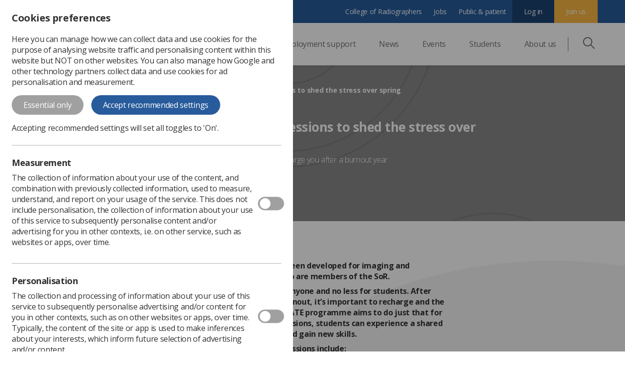

--- FILE ---
content_type: text/html; charset=utf-8
request_url: https://www.sor.org/news/sor/student-specific-wellbeing-sessions-to-shed-the-st
body_size: 13410
content:
<!DOCTYPE html><html lang=en><head><title>Student-specific wellbeing sessions to shed the stress over spring | SoR</title><meta name=description content="RADIATE: Wellbeing for Radiographers aims to recharge you after a burnout year"><meta charset=utf-8><meta name=viewport content="width=device-width, initial-scale=1.0, maximum-scale=1.0, user-scalable=0"><meta name=language content=English><meta http-equiv=content-language content=en><meta property=og:site_name content=SoR><meta property=og:type content=website><meta property=og:locale content=en-GB><meta property=og:url content=https://www.sor.org/news/sor/student-specific-wellbeing-sessions-to-shed-the-st><meta property=og:title content="Student-specific wellbeing sessions to shed the stress over spring | SoR"><meta property=og:description content="RADIATE: Wellbeing for Radiographers aims to recharge you after a burnout year"><meta property=og:image content="https://www.sor.org/getmedia/523b965d-e376-4096-a225-ef3f960f60ab/RADIATE-Instagram_2.png?width=1080&amp;height=1080&amp;ext=.png"><meta itemprop=name content="Student-specific wellbeing sessions to shed the stress over spring | SoR"><meta itemprop=description content="RADIATE: Wellbeing for Radiographers aims to recharge you after a burnout year"><meta name=twitter:card content=summary_large_image><meta name=twitter:title content="Student-specific wellbeing sessions to shed the stress over spring | SoR"><meta name=twitter:description content="RADIATE: Wellbeing for Radiographers aims to recharge you after a burnout year"><meta property=twitter:image content="https://www.sor.org/getmedia/523b965d-e376-4096-a225-ef3f960f60ab/RADIATE-Instagram_2.png?width=1080&amp;height=1080&amp;ext=.png"><link rel=amphtml href=""><link rel=canonical href=https://www.sor.org/news/sor/student-specific-wellbeing-sessions-to-shed-the-st><link rel=stylesheet href="/Content/css/pattern-library-sor.css?dEkrbAu4T622pbtGOhYBzEO9E+T80j1tEwQL0GWzs3E="><script>var dataLayer=[];dataLayer.push({"dlvMeasurement":false});dataLayer.push({"dlvPersonalisation":false});dataLayer.push({"dlvAnalytics":false});dataLayer.push({"dlvInfoStorageAndAccess":false});dataLayer.push({"dlvMembershipStatusCode":"null"});</script><script>(function(w,d,s,l,i){w[l]=w[l]||[];w[l].push({'gtm.start':new Date().getTime(),event:'gtm.js'});var f=d.getElementsByTagName(s)[0],j=d.createElement(s),dl=l!='dataLayer'?'&l='+l:'';j.async=true;j.src='https://www.googletagmanager.com/gtm.js?id='+i+dl;var n=d.querySelector('[nonce]');n&&j.setAttribute('nonce',n.nonce||n.getAttribute('nonce'));f.parentNode.insertBefore(j,f);})(window,document,'script','dataLayer','GTM-WWB4CRV');</script><link rel=apple-touch-icon sizes=57x57 href="/content/favicon/apple-icon-57x57.png?bTcfMRsxtKKuLfvU2HRfuRWRgAexwg/W32rlTxamfAo="><link rel=apple-touch-icon sizes=60x60 href="/content/favicon/apple-icon-60x60.png?Xf5YNxO7srf7NuQUH0n8T+jXVNNI8DYtsS3LNIIcwMA="><link rel=apple-touch-icon sizes=72x72 href="/content/favicon/apple-icon-72x72.png?jlGnTxRH3IXcoqA7ySQ8XnEnpi9Uy3iVK1taVTfulNQ="><link rel=apple-touch-icon sizes=76x76 href="/content/favicon/apple-icon-76x76.png?mYvrfVvh2GmsEP7Ah9wc8EGXssy3K97OiI7AuztcwU4="><link rel=apple-touch-icon sizes=114x114 href="/content/favicon/apple-icon-114x114.png?BJ0qW+upEonUWnIwMX42ortZ57sX1HH0Hlchi2oaLwU="><link rel=apple-touch-icon sizes=120x120 href="/content/favicon/apple-icon-120x120.png?Y/hSnadpXx2KcRGEC4BJ/OFTjqE7G65u37z1f4YicrE="><link rel=apple-touch-icon sizes=144x144 href="/content/favicon/apple-icon-144x144.png?rXtdmz6Aqd1jENUjAXxNqRe+PAlFgVtf+BooIKbVKP0="><link rel=apple-touch-icon sizes=152x152 href="/content/favicon/apple-icon-152x152.png?f+OSXoTsvVJJiU1us3up9skHJUyOv8WbQmDGUtM3OHY="><link rel=apple-touch-icon sizes=180x180 href="/content/favicon/apple-icon-180x180.png?479G+R/rPoFki9iX/faPDYR15pc9B2eUQDpJLvp27PM="><link rel=icon type=image/png sizes=192x192 href="/content/favicon/android-icon-192x192.png?i2LbRXloRDX/vVHxxFAkIxj9Gkq6yjgoQDcMVCz4Zt8="><link rel=icon type=image/png sizes=32x32 href="/content/favicon/favicon-32x32.png?AIAUJvMcXKZ4ZSPtUaMXj2JRjYgAVxr6LldofbEAm5M="><link rel=icon type=image/png sizes=96x96 href="/content/favicon/favicon-96x96.png?nuRXMrLSugd9TZskbaqR+E7YbN84n1evIef7kKyps1k="><link rel=icon type=image/png sizes=16x16 href="/content/favicon/favicon-16x16.png?RuHIt+fdfELDibstRgb7X0EpBqSWyIwKxOdwqI8zLXA="><meta name=msapplication-TileColor content=#ffffff><meta name=msapplication-TileImage content="/content/favicon/ms-icon-144x144.png?rXtdmz6Aqd1jENUjAXxNqRe+PAlFgVtf+BooIKbVKP0="><meta name=theme-color content=#ffffff><script>window.Distinction=window.Distinction||{};window.Distinction.azureSearchConfig={queryKey:"B6113F3DCAC8E9B1879FFFAF0B1F95C8",serviceName:"scor-live-search",siteIndexName:"site-data",suggesterName:"Sg",workplaceIndexName:"workplaces"};window.Distinction.siteConfig={3:{name:"CoR",url:"https://www.collegeofradiographers.ac.uk"},1:{name:"SoR",url:"https://www.sor.org"},};</script><script>function gaTrackSearch(searchTerm){if(dataLayer&&Array.isArray(dataLayer)){dataLayer.push({'event':"search",'page_url':"/news/sor/student-specific-wellbeing-sessions-to-shed-the-st",'member_type':"",'search_term':searchTerm});}}
function gaTrackDocumentDownload(){if(dataLayer&&Array.isArray(dataLayer)){dataLayer.push({'event':"documentdownload",'page_url':"/news/sor/student-specific-wellbeing-sessions-to-shed-the-st",'member_type':""});}}</script><body><noscript><iframe src="https://www.googletagmanager.com/ns.html?id=GTM-WWB4CRV" height=0 width=0 style=display:none;visibility:hidden></iframe></noscript><script type=application/json+ld>
            {"@context":"http://schema.org","@type":"Article","name":"Student-specific wellbeing sessions to shed the stress over spring","description":"RADIATE: Wellbeing for Radiographers aims to recharge you after a burnout year","image":"https://www.sor.org/getmedia/523b965d-e376-4096-a225-ef3f960f60ab/RADIATE-Instagram_2.png?width=1080&height=1080&ext=.png","author":{"@type":"Organization","name":"Society of Radiographers","url":"https://www.sor.org/","email":"contact@sor.org"},"datePublished":"2021-03-23","headline":"Student-specific wellbeing sessions to shed the stress over spring | SoR","publisher":{"@type":"Organization","name":"Society of Radiographers","url":"https://www.sor.org/","email":"contact@sor.org"},"articleBody":"  This  wellbeing programme  has been developed for imaging and radiotherapy professionals who are members of the SoR.  \r \r   It’s not been an easy time for anyone and no less for students. After stress, fatigue and possibly burnout, it’s important to recharge and the Society of Radiographers’ RADIATE programme aims to do just that for students. With at least four sessions, students can experience a shared space to discuss experiences and gain new skills.   \r \r   The current student-specific sessions include:  \r \r    The Student Room: Safe Space Session   \r \r   Share a safe space to discuss anything that has been affecting you as a student for an hour every fortnight on a Monday.   \r \r    Positive Reflections from Students   \r \r   Take away practical skills in self-care, reflection, positivity and resilience through a panel talk.   \r \r    What Matters to You? A Student Listening Event   \r \r   What matters to you most about your student experience and what could be improved? Join an informal chat with fellow students on these questions and help shape how future clinical and university placements.   \r \r   You can sign up and check out the classes at  RADIATE .  \r ","wordCount":236}
        </script><div id=a11y></div><script type=application/json+ld>
            {"@context":"http://schema.org","@type":"Organization","name":"Society of Radiographers","url":"https://www.sor.org/","email":"contact@sor.org"}
        </script><nav class=nav><div class="nav__mobile-bar nav-mobile-bar"><a href="https://www.sor.org/" class=nav-mobile-bar__logo-container><img class=nav-mobile-bar__mobile-logo src="/content/img/site-logos/sor/centenary/SoR-Centenary-Logo-Gold.png?v=105" alt="The Society of Radiographers" width=135 height=46></a><div class=nav-mobile-bar__icon-container><button class="nav-mobile-bar__icon-button js-search-mobile nav-button"><svg width=36 height=36 viewBox="0 0 36 36" fill=none xmlns=http://www.w3.org/2000/svg><path d="M35.56 33.44L25.323 23.202C27.3796 20.672 28.5016 17.5105 28.5 14.25C28.5 6.393 22.107 0 14.25 0C6.393 0 0 6.393 0 14.25C0 22.107 6.393 28.5 14.25 28.5C17.64 28.5 20.752 27.306 23.202 25.323L33.439 35.56C33.578 35.6997 33.7433 35.8106 33.9253 35.8862C34.1073 35.9619 34.3024 36.0008 34.4995 36.0008C34.6966 36.0008 34.8917 35.9619 35.0737 35.8862C35.2557 35.8106 35.421 35.6997 35.56 35.56C35.6993 35.4209 35.8099 35.2556 35.8853 35.0738C35.9607 34.8919 35.9995 34.6969 35.9995 34.5C35.9995 34.3031 35.9607 34.1081 35.8853 33.9262C35.8099 33.7444 35.6993 33.5791 35.56 33.44ZM14.25 25.5C8.046 25.5 3 20.454 3 14.25C3 8.046 8.046 3 14.25 3C20.454 3 25.5 8.046 25.5 14.25C25.5 20.454 20.454 25.5 14.25 25.5Z" fill=#727272 /></svg><p class=nav-mobile-bar__icon-text>Search</button> <a class=nav-mobile-bar__icon-button title="Sign in" href="/auth/requestsignin?returnurl=/news/sor/student-specific-wellbeing-sessions-to-shed-the-st"><svg width=36 height=36 viewBox="0 0 36 36" fill=none xmlns=http://www.w3.org/2000/svg><path d="M18 36a18.005 18.005 0 0 1-13.763-6.398A18.014 18.014 0 0 1 0 18c0-4.808 1.872-9.328 5.272-12.728C8.672 1.872 13.192 0 18 0s9.328 1.872 12.728 5.272C34.128 8.672 36 13.192 36 18a18.013 18.013 0 0 1-6.36 13.73A18.005 18.005 0 0 1 18 36zm0-33.75C9.315 2.25 2.25 9.315 2.25 18a15.76 15.76 0 0 0 5.566 12.015 15.753 15.753 0 0 0 22.228-1.865A15.76 15.76 0 0 0 33.75 18c0-8.685-7.065-15.75-15.75-15.75z" fill=#727272 /><path d="M18 18a6.758 6.758 0 0 1-6.75-6.75A6.758 6.758 0 0 1 18 4.5a6.758 6.758 0 0 1 6.75 6.75A6.758 6.758 0 0 1 18 18zm0-11.25a4.505 4.505 0 0 0-4.5 4.5c0 2.481 2.019 4.5 4.5 4.5s4.5-2.019 4.5-4.5-2.019-4.5-4.5-4.5z" fill=#727272 /><path d="M28.913 31.998a1.125 1.125 0 0 1-1.092-1.4c.202-.804.304-1.636.304-2.473 0-5.504-4.475-10.045-9.977-10.124L18 18h-.148c-5.502.08-9.977 4.62-9.977 10.125 0 .837.102 1.67.304 2.474a1.125 1.125 0 0 1-2.182.548c-.247-.984-.372-2-.372-3.022 0-3.275 1.267-6.362 3.567-8.693a12.3 12.3 0 0 1 8.633-3.681h.015l.16-.001h.175a12.3 12.3 0 0 1 8.633 3.682 12.302 12.302 0 0 1 3.567 8.693c0 1.021-.125 2.038-.372 3.022-.128.51-.587.851-1.09.851z" fill=#727272 /></svg><p class=nav-mobile-bar__icon-text>Log in</p></a> <button class="nav-mobile-bar__icon-button burger-menu js-burger-menu nav-button"><svg width=36 height=36 viewBox="0 0 36 36" fill=none xmlns=http://www.w3.org/2000/svg><path d="M34.594 16.594H1.406a1.406 1.406 0 1 0 0 2.812h33.188a1.406 1.406 0 1 0 0-2.812zM34.594 5.344H1.406a1.406 1.406 0 1 0 0 2.812h33.188a1.406 1.406 0 0 0 0-2.812zM34.594 27.844H1.406a1.406 1.406 0 1 0 0 2.812h33.188a1.406 1.406 0 1 0 0-2.812z" fill=#727272 /></svg><p class=nav-mobile-bar__icon-text>Menu</p><span><svg width=36 height=36 viewBox="0 0 36 36" fill=none xmlns=http://www.w3.org/2000/svg><path d="M19.989 18L35.588 2.402A1.406 1.406 0 1 0 33.599.413L18 16.012 2.4.412a1.406 1.406 0 1 0-1.988 1.99L16.01 18 .411 33.6a1.406 1.406 0 1 0 1.99 1.988L18 19.989l15.599 15.6c.275.275.635.412.995.412s.72-.137.994-.412c.55-.55.55-1.44 0-1.989L19.988 18z" fill=#727272 /></svg></span></button></div></div><div class="nav__header nav-header js-mobile-menu"><div class="nav-header__primary primary-nav"><div class=nav__container><a href="https://www.sor.org/" class=primary-nav__desktop-logo><div><img src="/content/img/site-logos/sor/centenary/SoR-Centenary-Logo-Gold.png?v=105" alt="The Society of Radiographers" width=160 height=55></div></a><ul class="primary-nav__top-level-links-container nav-items"><li class="nav-items-child nav-items__child meganav js-dropdown-item-root"><a class="nav-items-child__link dropdown-nav__desktop-link js-trigger" href=/learning-advice>Professional support <span class="arrow nav-arrow"></span></a><ul class="meganav-1st-level-wrap js-sub-level"><li class="nav-back-btn js-back"><span class="arrow arrow--left"></span>Back<li class="meganav-2nd-level-item--mobile meganav-2nd-level-item meganav-2nd-level-item--title meganav-2nd-level-item--link"><a href=/learning-advice>Professional support</a><li class="meganav-1st-level-wrap__item meganav-1st-level-item js-mega-level"><p class="meganav-1st-level-item__trigger trigger--active js-trigger js-trigger-first js-sub-trigger">Professional body guidance and publications <span class="arrow nav-arrow"></span><ul class="meganav-2nd-level-wrap js-sub-level triggered-level--active"><li class="nav-back-btn js-back"><span class="arrow arrow--left"></span>Back<li class="meganav-2nd-level__item meganav-2nd-level-item meganav-2nd-level-item--title meganav-2nd-level-item--link"><a href=/learning-advice/professional-body-guidance-and-publications>Professional body guidance and publications <span class="arrow nav-arrow"></span></a><li class=meganav-2nd-level-item><a class=meganav-2nd-level-item__link href=/learning-advice/professional-body-guidance-and-publications/documents-and-publications/policy-guidance-document-library><span class=meganav-2nd-level-item__title>Policy &amp; Guidance Document Library</span> <span class=meganav-2nd-level-item__text>Current SoR guidance and position statements</span></a><li class=meganav-2nd-level-item><a class=meganav-2nd-level-item__link href=/learning-advice/professional-body-guidance-and-publications/documents-and-publications/posters><span class=meganav-2nd-level-item__title>Posters</span> <span class=meganav-2nd-level-item__text>Posters for healthcare professionals and patients</span></a><li class=meganav-2nd-level-item><a class=meganav-2nd-level-item__link href=/learning-advice/professional-body-guidance-and-publications/documents-and-publications/reports-and-surveys><span class=meganav-2nd-level-item__title>Reports and Surveys</span> <span class=meganav-2nd-level-item__text>Workforce reports and surveys</span></a><li class=meganav-2nd-level-item><a class=meganav-2nd-level-item__link href=/learning-advice/professional-body-guidance-and-publications/documents-and-publications/synergy-news><span class=meganav-2nd-level-item__title>Synergy</span> <span class=meganav-2nd-level-item__text>Keep up to date with monthly news and events</span></a><li class=meganav-2nd-level-item><a class=meganav-2nd-level-item__link href=/learning-advice/professional-body-guidance-and-publications/documents-and-publications/imaging-therapy-practice><span class=meganav-2nd-level-item__title>Insight</span> <span class=meganav-2nd-level-item__text>Formerly Imaging &amp; Therapy Practice</span></a><li class=meganav-2nd-level-item><a class=meganav-2nd-level-item__link href=/learning-advice/professional-body-guidance-and-publications/documents-and-publications/imaging-and-oncology><span class=meganav-2nd-level-item__title>Imaging and Oncology</span> <span class=meganav-2nd-level-item__text>Published annually to coincide with UKIO</span></a><li class=meganav-2nd-level-item><a class=meganav-2nd-level-item__link href=https://www.sor.org/elsevier/auth><span class=meganav-2nd-level-item__title>Radiography</span> <span class=meganav-2nd-level-item__text>International Journal of Diagnostic Imaging and Radiation Therapy</span></a><li class=meganav-2nd-level-item><a class=meganav-2nd-level-item__link href=/learning-advice/professional-body-guidance-and-publications/documents-and-publications/archive-documents><span class=meganav-2nd-level-item__title>Archived guidance documents</span> <span class=meganav-2nd-level-item__text>Please note these are archived and superseded documents</span></a></ul><li class="meganav-1st-level-wrap__item meganav-1st-level-item js-mega-level"><p class="meganav-1st-level-item__trigger js-trigger js-trigger-first js-sub-trigger">Professional practice <span class="arrow nav-arrow"></span><ul class="meganav-2nd-level-wrap js-sub-level"><li class="nav-back-btn js-back"><span class="arrow arrow--left"></span>Back<li class="meganav-2nd-level__item meganav-2nd-level-item meganav-2nd-level-item--title meganav-2nd-level-item--link"><a href=/learning-advice/professional-practice>Professional practice <span class="arrow nav-arrow"></span></a><li class=meganav-2nd-level-item><a class=meganav-2nd-level-item__link href=/learning-advice/professional-practice/diagnostic-imaging-pathways><span class=meganav-2nd-level-item__title>Diagnostic Imaging</span> <span class=meganav-2nd-level-item__text>Diagnostic imaging in detail - modality level information</span></a><li class=meganav-2nd-level-item><a class=meganav-2nd-level-item__link href=/learning-advice/professional-practice/areas-of-practice><span class=meganav-2nd-level-item__title>Legislation related to practice</span> <span class=meganav-2nd-level-item__text>Medicines management, radiations regulations, consent, &amp; information governance</span></a><li class=meganav-2nd-level-item><a class=meganav-2nd-level-item__link href=/learning-advice/professional-practice/radiology-service-managers><span class=meganav-2nd-level-item__title>Radiology Service Managers</span> <span class=meganav-2nd-level-item__text>Essential information for managers</span></a><li class=meganav-2nd-level-item><a class=meganav-2nd-level-item__link href=/learning-advice/professional-practice/radiotherapy-(2)><span class=meganav-2nd-level-item__title>Radiotherapy</span> <span class=meganav-2nd-level-item__text>Radiotherapy practice in detail</span></a><li class=meganav-2nd-level-item><a class=meganav-2nd-level-item__link href=/learning-advice/professional-practice/public-health-strategy><span class=meganav-2nd-level-item__title>Public Health Strategy</span> <span class=meganav-2nd-level-item__text>Radiographers and the public health agenda</span></a><li class=meganav-2nd-level-item><a class=meganav-2nd-level-item__link href=/learning-advice/professional-practice/advice-for-members-(2)><span class=meganav-2nd-level-item__title>Professional advice</span> <span class=meganav-2nd-level-item__text>Frequently asked questions</span></a></ul><li class="meganav-1st-level-wrap__item meganav-1st-level-item js-mega-level"><p class="meganav-1st-level-item__trigger js-trigger js-trigger-first js-sub-trigger">Career development <span class="arrow nav-arrow"></span><ul class="meganav-2nd-level-wrap js-sub-level"><li class="nav-back-btn js-back"><span class="arrow arrow--left"></span>Back<li class="meganav-2nd-level__item meganav-2nd-level-item meganav-2nd-level-item--title meganav-2nd-level-item--link"><a href=/learning-advice/career-progression>Career development <span class="arrow nav-arrow"></span></a><li class=meganav-2nd-level-item><a class=meganav-2nd-level-item__link href=/learning-advice/career-development/careers-in-radiography><span class=meganav-2nd-level-item__title>Careers in Radiography</span> <span class=meganav-2nd-level-item__text>Find out more about a career in radiography</span></a><li class=meganav-2nd-level-item><a class=meganav-2nd-level-item__link href=/learning-advice/career-progression><span class=meganav-2nd-level-item__title>Career development and progression</span> <span class=meganav-2nd-level-item__text>Practice levels and the education and career framework</span></a><li class=meganav-2nd-level-item><a class=meganav-2nd-level-item__link href=/learning-advice/career-development/developing-tomorrows-leaders><span class=meganav-2nd-level-item__title>Developing Tomorrow’s Leaders: Essential Training</span> <span class=meganav-2nd-level-item__text></span></a><li class=meganav-2nd-level-item><a class=meganav-2nd-level-item__link href=/learning-advice/career-development/independent-practice-and-independent-practitioners><span class=meganav-2nd-level-item__title>Independent Practice and Independent Practitioners</span> <span class=meganav-2nd-level-item__text></span></a><li class=meganav-2nd-level-item><a class=meganav-2nd-level-item__link href=/learning-advice/career-development/international-recruitment><span class=meganav-2nd-level-item__title>International Recruitment</span> <span class=meganav-2nd-level-item__text>Guidance surrounding recruitment of radiographers from international countries</span></a><li class=meganav-2nd-level-item><a class=meganav-2nd-level-item__link href=/learning-advice/career-progression/research><span class=meganav-2nd-level-item__title>Research</span> <span class=meganav-2nd-level-item__text>Radiographers and research</span></a><li class=meganav-2nd-level-item><a class=meganav-2nd-level-item__link href=/learning-advice/career-progression/working-abroad><span class=meganav-2nd-level-item__title>UK radiographers working abroad</span> <span class=meganav-2nd-level-item__text></span></a></ul><li class="meganav-1st-level-wrap__item meganav-1st-level-item js-mega-level"><p class="meganav-1st-level-item__trigger js-trigger js-trigger-first js-sub-trigger">Learning resources <span class="arrow nav-arrow"></span><ul class="meganav-2nd-level-wrap js-sub-level"><li class="nav-back-btn js-back"><span class="arrow arrow--left"></span>Back<li class="meganav-2nd-level__item meganav-2nd-level-item meganav-2nd-level-item--title meganav-2nd-level-item--link"><a href=/learning-advice/learning>Learning resources <span class="arrow nav-arrow"></span></a><li class=meganav-2nd-level-item><a class=meganav-2nd-level-item__link href=/learning-advice/learning/e-learning><span class=meganav-2nd-level-item__title>Learning Overview</span> <span class=meganav-2nd-level-item__text>Supporting lifelong learning of the radiographic workforce</span></a><li class=meganav-2nd-level-item><a class=meganav-2nd-level-item__link href=/learning-advice/learning/on-demand><span class=meganav-2nd-level-item__title>On Demand Library</span> <span class=meganav-2nd-level-item__text>Explore our collection of webinars, workshops and pre-recorded content</span></a><li class=meganav-2nd-level-item><a class=meganav-2nd-level-item__link href=/learning-advice/learning/cpd><span class=meganav-2nd-level-item__title>CPD</span> <span class=meganav-2nd-level-item__text>CPD resources</span></a><li class=meganav-2nd-level-item><a class=meganav-2nd-level-item__link href=/learning-advice/learning/clinical-imaging-elfh><span class=meganav-2nd-level-item__title>Clinical Imaging e-LfH</span> <span class=meganav-2nd-level-item__text>e-Learning for Healthcare (eLfH)</span></a><li class=meganav-2nd-level-item><a class=meganav-2nd-level-item__link href=/learning-advice/learning/returning-to-practice><span class=meganav-2nd-level-item__title>Returning to practice</span> <span class=meganav-2nd-level-item__text>Key advice and guidance on how the SoR can support your return to the profession</span></a><li class=meganav-2nd-level-item><a class=meganav-2nd-level-item__link href=/learning-advice/learning/short-courses-and-study-days><span class=meganav-2nd-level-item__title>Short courses and study days</span> <span class=meganav-2nd-level-item__text>A showcase of regional and national learning opportunities, from third parties.</span></a><li class=meganav-2nd-level-item><a class=meganav-2nd-level-item__link href=/learning-advice/learning/workplace-integration-course-welcome><span class=meganav-2nd-level-item__title>Workplace Integration for Radiographers</span> <span class=meganav-2nd-level-item__text>A short online training course for radiographers from outside the UK</span></a><li class=meganav-2nd-level-item><a class=meganav-2nd-level-item__link href=/events-programme/introduction-to-artificial-intelligence-webinar-se><span class=meganav-2nd-level-item__title>Artificial Intelligence Webinar Series</span> <span class=meganav-2nd-level-item__text>Recorded content &amp; related resources</span></a></ul><li class="meganav-1st-level-wrap__item meganav-1st-level-item js-mega-level"><p class="meganav-1st-level-item__trigger js-trigger js-trigger-first js-sub-trigger">Managers and Leadership <span class="arrow nav-arrow"></span><ul class="meganav-2nd-level-wrap js-sub-level"><li class="nav-back-btn js-back"><span class="arrow arrow--left"></span>Back<li class="meganav-2nd-level__item meganav-2nd-level-item meganav-2nd-level-item--title meganav-2nd-level-item--link"><a href=/learning-advice/professional-practice/professional-support-service-managers>Managers and Leadership <span class="arrow nav-arrow"></span></a><li class=meganav-2nd-level-item><a class=meganav-2nd-level-item__link href=/learning-advice/professional-practice/professional-support-service-managers/radiotherapy-managers><span class=meganav-2nd-level-item__title>Radiotherapy Managers</span> <span class=meganav-2nd-level-item__text>UK Radiotherapy Service Managers Group.</span></a><li class=meganav-2nd-level-item><a class=meganav-2nd-level-item__link href=/learning-advice/career-development/developing-tomorrows-leaders><span class=meganav-2nd-level-item__title>Developing Tomorrow’s Leaders (ETM)</span> <span class=meganav-2nd-level-item__text>Essential Training for Radiography Managers.</span></a><li class=meganav-2nd-level-item><a class=meganav-2nd-level-item__link href=/learning-advice/professional-practice/professional-support-service-managers/networking-hub><span class=meganav-2nd-level-item__title>Engaging Managers</span> <span class=meganav-2nd-level-item__text>Resources for those with leadership and line management responsibilities.</span></a><li class=meganav-2nd-level-item><a class=meganav-2nd-level-item__link href=/learning-advice/professional-practice/professional-support-service-managers/national-conference-for-radiology-managers><span class=meganav-2nd-level-item__title>National Conference for Radiology Managers (NCRM)</span> <span class=meganav-2nd-level-item__text>A collaboration between SoR and Phillips Healthcare UK</span></a><li class=meganav-2nd-level-item><a class=meganav-2nd-level-item__link href=/learning-advice/career-development/pilot-leadership-mentorship-scheme><span class=meganav-2nd-level-item__title>Leadership Mentorship Scheme (LMS)</span> <span class=meganav-2nd-level-item__text>Increasing leadership skills across the UK.</span></a></ul><li class="meganav-1st-level-wrap__item meganav-1st-level-item js-mega-level"><p class="meganav-1st-level-item__trigger js-trigger js-trigger-first js-sub-trigger">SoR Support Worker and Assistant Practitioner Resource Hub <span class="arrow nav-arrow"></span><ul class="meganav-2nd-level-wrap js-sub-level"><li class="nav-back-btn js-back"><span class="arrow arrow--left"></span>Back<li class="meganav-2nd-level__item meganav-2nd-level-item meganav-2nd-level-item--title meganav-2nd-level-item--link"><a href=https://www.sor.org/swap>SoR Support Worker and Assistant Practitioner Resource Hub <span class="arrow nav-arrow"></span></a><li class=meganav-2nd-level-item><a class=meganav-2nd-level-item__link href=https://www.sor.org/swap/clinical-practice><span class=meganav-2nd-level-item__title>Clinical Practice</span> <span class=meganav-2nd-level-item__text>Overview of roles within the practice, their career paths and role case studies</span></a><li class=meganav-2nd-level-item><a class=meganav-2nd-level-item__link href=https://www.sor.org/swap/education-training><span class=meganav-2nd-level-item__title>Education and Training</span> <span class=meganav-2nd-level-item__text>This section advises on necessary training, resources and managerial support.</span></a><li class=meganav-2nd-level-item><a class=meganav-2nd-level-item__link href=https://www.sor.org/swap/governance><span class=meganav-2nd-level-item__title>Governance</span> <span class=meganav-2nd-level-item__text>Guidance on roles and responsibilities of a healthcare support worker</span></a><li class=meganav-2nd-level-item><a class=meganav-2nd-level-item__link href=https://www.sor.org/swap/recruitment-retention><span class=meganav-2nd-level-item__title>Recruitment and Retention</span> <span class=meganav-2nd-level-item__text>Advice, guidance and supporting documents compiled for managers.</span></a><li class=meganav-2nd-level-item><a class=meganav-2nd-level-item__link href=https://www.sor.org/swap/swap-doc-library><span class=meganav-2nd-level-item__title>Document Library</span> <span class=meganav-2nd-level-item__text>All Support Worker resource documents will be collated here</span></a><li class=meganav-2nd-level-item><a class=meganav-2nd-level-item__link href=https://www.sor.org/swap/videos-podcasts><span class=meganav-2nd-level-item__title>Videos and Podcasts</span> <span class=meganav-2nd-level-item__text>Digestible media providing insight on support work experience and training</span></a></ul></ul><li class="nav-items__child nav-items-child dropdown-nav js-dropdown-item-root"><a class="nav-items-child__link dropdown-nav__desktop-link js-trigger" href=/learning-advice/employment-advice-and-support>Employment support <span class="arrow nav-arrow"></span></a><ul class="dropdown-nav__links dropdown-nav-links js-sub-level"><div class="dropdown-nav-links-wrap dropdown-nav-links__wrap"><li class="nav-back js-back"><span class="arrow arrow--left"></span>Back<li class="dropdown-nav-links__item--mobile dropdown-nav-links__item dropdown-nav-links-item"><a href=/learning-advice/employment-advice-and-support><span class=dropdown-nav-links-item__title>Employment support</span></a><li class="dropdown-nav-links__item dropdown-nav-links-item"><a href=/employment-advice-and-support/advice-for-members-(2)><span class=dropdown-nav-links-item__title>Advice for members</span> <span class=dropdown-nav-links-item__text>Workplace based advice and resources for members</span></a><li class="dropdown-nav-links__item dropdown-nav-links-item"><a href=/employment-advice-and-support/engaging-managers><span class=dropdown-nav-links-item__title>Engaging Managers</span> <span class=dropdown-nav-links-item__text>Resources for those with leadership and line management responsibilities</span></a><li class="dropdown-nav-links__item dropdown-nav-links-item"><a href=/employment-advice-and-support/pensions-and-payslips><span class=dropdown-nav-links-item__title>Payslips and Pensions Hub</span> <span class=dropdown-nav-links-item__text>Useful information to help you make sure you are receiving all your earnings</span></a><li class="dropdown-nav-links__item dropdown-nav-links-item"><a href=/employment-advice-and-support/newprofessionals><span class=dropdown-nav-links-item__title>New Professionals&#39; Hub</span> <span class=dropdown-nav-links-item__text>Support, events and resources for new professionals</span></a><li class="dropdown-nav-links__item dropdown-nav-links-item"><a href=/employment-advice-and-support/campaigns><span class=dropdown-nav-links-item__title>Campaigns</span> <span class=dropdown-nav-links-item__text>Information and resources around the SoR&#39;s campaigns. For example, fair pay.</span></a><li class="dropdown-nav-links__item dropdown-nav-links-item"><a href=/learning-advice/employment-advice-and-support/trade-union-representation><span class=dropdown-nav-links-item__title>Union representatives</span> <span class=dropdown-nav-links-item__text>SoR rep resources</span></a><li class="dropdown-nav-links__item dropdown-nav-links-item"><a href=/learning-advice/employment-advice-and-support/indemnity-insurance><span class=dropdown-nav-links-item__title>Professional Indemnity Insurance (PII)</span> <span class=dropdown-nav-links-item__text>PII resources for our members</span></a><li class="dropdown-nav-links__item dropdown-nav-links-item"><a href=/learning-advice/employment-advice-and-support/personal-injury-claim><span class=dropdown-nav-links-item__title>Personal injury claim</span> <span class=dropdown-nav-links-item__text>Support to members who believe that they have been injured at work</span></a></li></div></ul><li class="nav-items-child nav-items__child"><a class=nav-items-child__link href=/news>News</a><li class="nav-items__child nav-items-child dropdown-nav js-dropdown-item-root"><a class="nav-items-child__link dropdown-nav__desktop-link js-trigger" href=/events>Events <span class="arrow nav-arrow"></span></a><ul class="dropdown-nav__links dropdown-nav-links js-sub-level"><div class="dropdown-nav-links-wrap dropdown-nav-links__wrap"><li class="nav-back js-back"><span class="arrow arrow--left"></span>Back<li class="dropdown-nav-links__item--mobile dropdown-nav-links__item dropdown-nav-links-item"><a href=/events><span class=dropdown-nav-links-item__title>Events</span></a><li class="dropdown-nav-links__item dropdown-nav-links-item"><a href=/events-programme/upcoming-conferences><span class=dropdown-nav-links-item__title>Conferences</span> <span class=dropdown-nav-links-item__text>Upcoming in-person events</span></a><li class="dropdown-nav-links__item dropdown-nav-links-item"><a href=/events><span class=dropdown-nav-links-item__title>Event Listings</span> <span class=dropdown-nav-links-item__text>Upcoming conferences, study days, webinars and more</span></a><li class="dropdown-nav-links__item dropdown-nav-links-item"><a href=/events-programme><span class=dropdown-nav-links-item__title>Event Hubs</span> <span class=dropdown-nav-links-item__text>All our current and previous event hubs in one place</span></a><li class="dropdown-nav-links__item dropdown-nav-links-item"><a href=/adc><span class=dropdown-nav-links-item__title>Annual Delegates Conference (ADC)</span> <span class=dropdown-nav-links-item__text>Providing you with the opportunity to shape our priorities</span></a><li class="dropdown-nav-links__item dropdown-nav-links-item"><a href=/radiate><span class=dropdown-nav-links-item__title>RADIATE: Wellbeing</span> <span class=dropdown-nav-links-item__text>Caring for you, so you can care for others</span></a><li class="dropdown-nav-links__item dropdown-nav-links-item"><a href=/events-programme/enhancing-inclusive-practice-training><span class=dropdown-nav-links-item__title>Enhancing Inclusive Practice Training webinars</span> <span class=dropdown-nav-links-item__text>Exclusively for SoR members</span></a><li class="dropdown-nav-links__item dropdown-nav-links-item"><a href=/events-programme/reps-summit><span class=dropdown-nav-links-item__title>SoR Reps&#39; Summit 2025</span> <span class=dropdown-nav-links-item__text>Strengthening the voice of the radiography workforce</span></a><li class="dropdown-nav-links__item dropdown-nav-links-item"><a href=/events-programme/arc><span class=dropdown-nav-links-item__title>Annual Radiotherapy Conference</span> <span class=dropdown-nav-links-item__text>Learning, sharing best practice, and networking for Radiotherapy professionals</span></a></li></div></ul><li class="nav-items__child nav-items-child dropdown-nav js-dropdown-item-root"><a class="nav-items-child__link dropdown-nav__desktop-link js-trigger" href=/students>Students <span class="arrow nav-arrow"></span></a><ul class="dropdown-nav__links dropdown-nav-links js-sub-level"><div class="dropdown-nav-links-wrap dropdown-nav-links__wrap"><li class="nav-back js-back"><span class="arrow arrow--left"></span>Back<li class="dropdown-nav-links__item--mobile dropdown-nav-links__item dropdown-nav-links-item"><a href=/students><span class=dropdown-nav-links-item__title>Students</span></a><li class="dropdown-nav-links__item dropdown-nav-links-item"><a href=/students/join><span class=dropdown-nav-links-item__title>Become a member</span> <span class=dropdown-nav-links-item__text></span></a><li class="dropdown-nav-links__item dropdown-nav-links-item"><a href=/students/benefits><span class=dropdown-nav-links-item__title>Student member benefits</span> <span class=dropdown-nav-links-item__text></span></a><li class="dropdown-nav-links__item dropdown-nav-links-item"><a href=/students/learning><span class=dropdown-nav-links-item__title>Learning and events</span> <span class=dropdown-nav-links-item__text></span></a><li class="dropdown-nav-links__item dropdown-nav-links-item"><a href=/students/support-advice><span class=dropdown-nav-links-item__title>Support and advice</span> <span class=dropdown-nav-links-item__text></span></a><li class="dropdown-nav-links__item dropdown-nav-links-item"><a href=/students/studentseries><span class=dropdown-nav-links-item__title>Student Series</span> <span class=dropdown-nav-links-item__text>Helping you to prepare for your studies and life after graduating</span></a><li class="dropdown-nav-links__item dropdown-nav-links-item"><a href=/students/student-festival-hub><span class=dropdown-nav-links-item__title>Student Festival Hub</span> <span class=dropdown-nav-links-item__text>Resources and recorded content from our inaugural Student Festival</span></a><li class="dropdown-nav-links__item dropdown-nav-links-item"><a href=/events-programme/confidence-series><span class=dropdown-nav-links-item__title>Students&#39; and New Professionals&#39; Confidence Series</span> <span class=dropdown-nav-links-item__text>Supporting you to be confident as you grow</span></a><li class="dropdown-nav-links__item dropdown-nav-links-item"><a href=/students/support-advice/contact-us><span class=dropdown-nav-links-item__title>Contact your Student Support Officer</span> <span class=dropdown-nav-links-item__text></span></a></li></div></ul><li class="nav-items-child nav-items__child meganav js-dropdown-item-root"><a class="nav-items-child__link dropdown-nav__desktop-link js-trigger" href=/about>About us <span class="arrow nav-arrow"></span></a><ul class="meganav-1st-level-wrap js-sub-level"><li class="nav-back-btn js-back"><span class="arrow arrow--left"></span>Back<li class="meganav-2nd-level-item--mobile meganav-2nd-level-item meganav-2nd-level-item--title meganav-2nd-level-item--link"><a href=/about>About us</a><li class="meganav-1st-level-wrap__item meganav-1st-level-item js-mega-level"><p class="meganav-1st-level-item__trigger trigger--active js-trigger js-trigger-first js-sub-trigger">Becoming a member <span class="arrow nav-arrow"></span><ul class="meganav-2nd-level-wrap js-sub-level triggered-level--active"><li class="nav-back-btn js-back"><span class="arrow arrow--left"></span>Back<li class="meganav-2nd-level__item meganav-2nd-level-item meganav-2nd-level-item--title meganav-2nd-level-item--link"><a href=/join-us>Becoming a member <span class="arrow nav-arrow"></span></a><li class=meganav-2nd-level-item><a class=meganav-2nd-level-item__link href=/register><span class=meganav-2nd-level-item__title>Join Online</span> <span class=meganav-2nd-level-item__text>Sign up via our online portal</span></a><li class=meganav-2nd-level-item><a class=meganav-2nd-level-item__link href=/members-benefits><span class=meganav-2nd-level-item__title>Member benefits</span> <span class=meganav-2nd-level-item__text>The fantastic benefits available to SoR members</span></a></ul><li class="meganav-1st-level-wrap__item meganav-1st-level-item js-mega-level"><p class="meganav-1st-level-item__trigger js-trigger js-trigger-first js-sub-trigger">Society of Radiographers <span class="arrow nav-arrow"></span><ul class="meganav-2nd-level-wrap js-sub-level"><li class="nav-back-btn js-back"><span class="arrow arrow--left"></span>Back<li class="meganav-2nd-level__item meganav-2nd-level-item meganav-2nd-level-item--title meganav-2nd-level-item--link"><a href=/about/society-of-radiographers>Society of Radiographers <span class="arrow nav-arrow"></span></a><li class=meganav-2nd-level-item><a class=meganav-2nd-level-item__link href=/about/society-of-radiographers/uk-council-2><span class=meganav-2nd-level-item__title>UK Council</span> <span class=meganav-2nd-level-item__text>The Society is governed by its members through the elected UK Council.</span></a><li class=meganav-2nd-level-item><a class=meganav-2nd-level-item__link href=/about/society-of-radiographers/sor-staff><span class=meganav-2nd-level-item__title>SoR staff</span> <span class=meganav-2nd-level-item__text>A directory of SoR staff.</span></a><li class=meganav-2nd-level-item><a class=meganav-2nd-level-item__link href=/about/society-of-radiographers/statutory-documents><span class=meganav-2nd-level-item__title>Statutory documents</span> <span class=meganav-2nd-level-item__text>Reports and policies.</span></a><li class=meganav-2nd-level-item><a class=meganav-2nd-level-item__link href=/about/society-of-radiographers/benevolent-fund><span class=meganav-2nd-level-item__title>Benevolent Fund</span> <span class=meganav-2nd-level-item__text>Assisting members, former members and their dependants.</span></a><li class=meganav-2nd-level-item><a class=meganav-2nd-level-item__link href=/about/find-a-radiographer-or-sonographer><span class=meganav-2nd-level-item__title>Find a radiographer or sonographer</span> <span class=meganav-2nd-level-item__text>Find a radiographer or sonographer.</span></a><li class=meganav-2nd-level-item><a class=meganav-2nd-level-item__link href=/about/society-of-radiographers/uk-country-and-region-committees><span class=meganav-2nd-level-item__title>UK Country and Regional Committees</span> <span class=meganav-2nd-level-item__text></span></a><li class=meganav-2nd-level-item><a class=meganav-2nd-level-item__link href=/about/society-of-radiographers/contact-us><span class=meganav-2nd-level-item__title>Contact us</span> <span class=meganav-2nd-level-item__text>Use our general enquiries form or call 020 7740 7200 9am - 5pm.</span></a><li class=meganav-2nd-level-item><a class=meganav-2nd-level-item__link href=/about/shop><span class=meganav-2nd-level-item__title>Shop</span> <span class=meganav-2nd-level-item__text>Browse our selection of stylish SCoR Badges and publications</span></a></ul><li class="meganav-1st-level-wrap__item meganav-1st-level-item js-mega-level"><p class="meganav-1st-level-item__trigger js-trigger js-trigger-first js-sub-trigger">About Radiography <span class="arrow nav-arrow"></span><ul class="meganav-2nd-level-wrap js-sub-level"><li class="nav-back-btn js-back"><span class="arrow arrow--left"></span>Back<li class="meganav-2nd-level__item meganav-2nd-level-item meganav-2nd-level-item--title meganav-2nd-level-item--link"><a href=/about/about-radiography>About Radiography <span class="arrow nav-arrow"></span></a><li class=meganav-2nd-level-item><a class=meganav-2nd-level-item__link href=/about/about-radiography/working-in-the-uk><span class=meganav-2nd-level-item__title>Working in the UK</span> <span class=meganav-2nd-level-item__text>What you need to know.</span></a><li class=meganav-2nd-level-item><a class=meganav-2nd-level-item__link href=/about/about-radiography/media-centre><span class=meganav-2nd-level-item__title>Media Centre</span> <span class=meganav-2nd-level-item__text>Who to contact for media, advertising and publication queries.</span></a><li class=meganav-2nd-level-item><a class=meganav-2nd-level-item__link href=/about/about-radiography/world-radiography-day-portal><span class=meganav-2nd-level-item__title>World Radiography Day</span> <span class=meganav-2nd-level-item__text>8 November marks the anniversary of the discovery of x-radiation.</span></a></ul><li class="meganav-1st-level-wrap__item meganav-1st-level-item js-mega-level"><p class="meganav-1st-level-item__trigger js-trigger js-trigger-first js-sub-trigger">Get involved <span class="arrow nav-arrow"></span><ul class="meganav-2nd-level-wrap js-sub-level"><li class="nav-back-btn js-back"><span class="arrow arrow--left"></span>Back<li class="meganav-2nd-level__item meganav-2nd-level-item meganav-2nd-level-item--title meganav-2nd-level-item--link"><a href=/about/get-involved>Get involved <span class="arrow nav-arrow"></span></a><li class=meganav-2nd-level-item><a class=meganav-2nd-level-item__link href=/about/get-involved/advisory-groups><span class=meganav-2nd-level-item__title>Advisory groups</span> <span class=meganav-2nd-level-item__text>Society and College of Radiographers appointed advisory groups</span></a><li class=meganav-2nd-level-item><a class=meganav-2nd-level-item__link href=/learning-advice/employment-advice-and-support/trade-union-representation/being-a-rep><span class=meganav-2nd-level-item__title>Become a rep</span> <span class=meganav-2nd-level-item__text>Become a SoR rep and help your colleagues</span></a><li class=meganav-2nd-level-item><a class=meganav-2nd-level-item__link href=/about/get-involved/radiography-awards><span class=meganav-2nd-level-item__title>Radiography Awards</span> <span class=meganav-2nd-level-item__text>The Radiography Awards is taking place on Wednesday 9 November</span></a><li class=meganav-2nd-level-item><a class=meganav-2nd-level-item__link href=/about/get-involved/special-interest-groups><span class=meganav-2nd-level-item__title>Special Interest Groups</span> <span class=meganav-2nd-level-item__text>Member led Special Interest Groups, Networks and Forums</span></a><li class=meganav-2nd-level-item><a class=meganav-2nd-level-item__link href=/about/get-involved/uk-council-elections><span class=meganav-2nd-level-item__title>UK Council Elections</span> <span class=meganav-2nd-level-item__text>Learn more about opportunities to join UK Council</span></a></ul><li class="meganav-1st-level-wrap__item meganav-1st-level-item js-mega-level"><p class="meganav-1st-level-item__trigger js-trigger js-trigger-first js-sub-trigger">SoR Innovation <span class="arrow nav-arrow"></span><ul class="meganav-2nd-level-wrap js-sub-level"><li class="nav-back-btn js-back"><span class="arrow arrow--left"></span>Back<li class="meganav-2nd-level__item meganav-2nd-level-item meganav-2nd-level-item--title meganav-2nd-level-item--link"><a href=/events-programme/nhs-professional-bodies-education-reform-contract>SoR Innovation <span class="arrow nav-arrow"></span></a><li class=meganav-2nd-level-item><a class=meganav-2nd-level-item__link href=/events-programme/nhs-professional-bodies-education-reform-contract><span class=meganav-2nd-level-item__title>NHS England Professional Bodies Education Reform Commission</span> <span class=meganav-2nd-level-item__text>New work to support the profession</span></a></ul></ul><li class="nav__desktop-search nav-items-child"><button class="js-search-desktop search-btn"><svg width=36 height=36 viewBox="0 0 36 36" fill=none xmlns=http://www.w3.org/2000/svg><path d="M35.56 33.44L25.323 23.202C27.3796 20.672 28.5016 17.5105 28.5 14.25C28.5 6.393 22.107 0 14.25 0C6.393 0 0 6.393 0 14.25C0 22.107 6.393 28.5 14.25 28.5C17.64 28.5 20.752 27.306 23.202 25.323L33.439 35.56C33.578 35.6997 33.7433 35.8106 33.9253 35.8862C34.1073 35.9619 34.3024 36.0008 34.4995 36.0008C34.6966 36.0008 34.8917 35.9619 35.0737 35.8862C35.2557 35.8106 35.421 35.6997 35.56 35.56C35.6993 35.4209 35.8099 35.2556 35.8853 35.0738C35.9607 34.8919 35.9995 34.6969 35.9995 34.5C35.9995 34.3031 35.9607 34.1081 35.8853 33.9262C35.8099 33.7444 35.6993 33.5791 35.56 33.44ZM14.25 25.5C8.046 25.5 3 20.454 3 14.25C3 8.046 8.046 3 14.25 3C20.454 3 25.5 8.046 25.5 14.25C25.5 20.454 20.454 25.5 14.25 25.5Z" fill=#727272 /></svg></button></ul></div></div><div class="nav-header__secondary secondary-nav"><div class=nav__container><ul class=secondary-nav__list-container><li class=secondary-nav__item><a href="https://www.collegeofradiographers.ac.uk/" rel=noopener target=_blank>College of Radiographers</a><li class=secondary-nav__item><a href=https://www.sor.org/jobs rel="" target="">Jobs</a><li class=secondary-nav__item><a href=https://www.collegeofradiographers.ac.uk/patient-advisory-group rel=noopener target=_blank>Public &amp; patient</a><li class="secondary-nav__item secondary-nav__join-us"><a href=https://www.sor.org/register>Join us</a><li class="secondary-nav__item secondary-nav__login"><a href="/auth/requestsignin?loginAttempt=1" returnurl=/news/sor/student-specific-wellbeing-sessions-to-shed-the-st title="Sign in">Log in</a></ul></div></div></div><div class="nav__search-bar js-search-bar nav-search"><div class=container><div class=nav-search__form-container><form method=get action=https://www.sor.org/search-results><input type=text name=searchTerm placeholder=Search... autocomplete=off> <button class="btn btn--search js-search-submit gtm-broad-search" role=button aria-label="Submit search" onclick="gaTrackSearch(document.querySelector('input[name=\'searchTerm\']').value)"></button> <button class="btn btn--close js-search-close" role=button aria-label="Close search"></button></form><ul class="js-typeahead-wrap typeahead-wrap"></ul></div></div></div></nav><div class="overlay js-overlay"></div><div class=large-circle-container><div class="header-banner header-banner--image header-banner--tertiary header-banner--news"><img src="/getmedia/3045a500-6ce7-4312-a8e4-ac8e6f5eee33/SoR-header-news-image_2.png?width=1114&amp;height=586&amp;ext=.png&amp;width=1200&amp;resizemode=force" srcset="/getmedia/3045a500-6ce7-4312-a8e4-ac8e6f5eee33/SoR-header-news-image_2.png?width=1114&amp;height=586&amp;ext=.png&amp;width=480&amp;resizemode=force 480w,
/getmedia/3045a500-6ce7-4312-a8e4-ac8e6f5eee33/SoR-header-news-image_2.png?width=1114&amp;height=586&amp;ext=.png&amp;width=768&amp;resizemode=force 768w,
/getmedia/3045a500-6ce7-4312-a8e4-ac8e6f5eee33/SoR-header-news-image_2.png?width=1114&amp;height=586&amp;ext=.png&amp;width=1024&amp;resizemode=force 1024w,
/getmedia/3045a500-6ce7-4312-a8e4-ac8e6f5eee33/SoR-header-news-image_2.png?width=1114&amp;height=586&amp;ext=.png&amp;width=1200&amp;resizemode=force 1200w,
" sizes="(max-width: 480px) 480px,
(max-width: 768px) 768px,
(max-width: 1024px) 1024px,
(max-width: 1200px) 1200px,
1200px" alt=""><div class=header-banner__inner-container><span class="circle circle--1"></span><div class=container><ul class=breadcrumbs><li><a href=https://www.sor.org/news>News</a><li><a href=https://www.sor.org/news/sor>SoR</a><li><div class=breadcrumbs__current><p>Student-specific wellbeing sessions to shed the stress over spring</div></ul><div class=header-banner__content><h1>Student-specific wellbeing sessions to shed the stress over spring</h1><p>RADIATE: Wellbeing for Radiographers aims to recharge you after a burnout year<p><span class=aligned-item>Published: 23 March 2021</span> <span class="aligned-item badge badge--teal">SoR</span><ul class=share-icons><li><a class=gtm-social-share-click data-social=twitter href="https://twitter.com/intent/tweet?url=https%3a%2f%2fwww.sor.org%2fnews%2fsor%2fstudent-specific-wellbeing-sessions-to-shed-the-st&amp;text=Student-specific+wellbeing+sessions+to+shed+the+stress+over+spring" target=_blank rel=noopener><svg width=42 height=42 viewBox="0 0 42 42" fill=none xmlns=http://www.w3.org/2000/svg><path fill-rule=evenodd clip-rule=evenodd d="M21 42c11.598 0 21-9.402 21-21S32.598 0 21 0 0 9.402 0 21s9.402 21 21 21Zm-2.898-19.763L8.063 9H15.8l6.581 8.678L30.526 9H32.8l-9.403 10.018L34 33h-7.737l-7.146-9.423L10.274 33H8l10.102-10.763ZM14.96 10.652h-3.554l15.695 20.696h3.554L14.961 10.652Z" fill=currenColor /></svg></a><li><a class=gtm-social-share-click data-social=linkedin href="https://www.linkedin.com/sharing/share-offsite/?url=https%3a%2f%2fwww.sor.org%2fnews%2fsor%2fstudent-specific-wellbeing-sessions-to-shed-the-st" target=_blank rel=noopener><svg width=24 height=24 viewBox="0 0 24 24" fill=none xmlns=http://www.w3.org/2000/svg><path d="M12.5 0C5.5975 0 0 5.3736 0 12C0 18.6264 5.5975 24 12.5 24C19.4025 24 25 18.6264 25 12C25 5.3736 19.4025 0 12.5 0ZM8.86765 18.1406H5.82333V9.34808H8.86765V18.1406ZM7.34558 8.14746H7.32574C6.30417 8.14746 5.64346 7.47235 5.64346 6.6286C5.64346 5.76581 6.32439 5.10938 7.3658 5.10938C8.40721 5.10938 9.04808 5.76581 9.06792 6.6286C9.06792 7.47235 8.40721 8.14746 7.34558 8.14746ZM19.8448 18.1406H16.8009V13.4368C16.8009 12.2547 16.3601 11.4485 15.2586 11.4485C14.4176 11.4485 13.9168 11.9923 13.6967 12.5173C13.6162 12.7051 13.5965 12.9677 13.5965 13.2305V18.1406H10.5524C10.5524 18.1406 10.5923 10.173 10.5524 9.34808H13.5965V10.593C14.0011 9.9939 14.7249 9.14172 16.3401 9.14172C18.343 9.14172 19.8448 10.3984 19.8448 13.099V18.1406Z" fill=currentColor /></svg></a><li><a class=gtm-social-share-click data-social=facebook href="https://www.facebook.com/sharer/sharer.php?u=https%3a%2f%2fwww.sor.org%2fnews%2fsor%2fstudent-specific-wellbeing-sessions-to-shed-the-st" target=_blank rel=noopener><svg width=24 height=24 viewBox="0 0 24 24" fill=none xmlns=http://www.w3.org/2000/svg><path d="M24 12C24 5.37188 18.6281 0 12 0C5.37188 0 0 5.37188 0 12C0 18.6281 5.37188 24 12 24C12.0703 24 12.1406 24 12.2109 23.9953V14.6578H9.63281V11.6531H12.2109V9.44062C12.2109 6.87656 13.7766 5.47969 16.0641 5.47969C17.1609 5.47969 18.1031 5.55938 18.375 5.59688V8.27813H16.8C15.5578 8.27813 15.3141 8.86875 15.3141 9.73594V11.6484H18.2906L17.9016 14.6531H15.3141V23.5359C20.3297 22.0969 24 17.4797 24 12Z" fill=currentColor /></svg></a></ul></div></div></div></div><div class=container><div class=page-grid><div class="page-grid__section page-grid__section--small"><div class=rich-text-section><p dir=ltr><b id=docs-internal-guid-9b1af718-7fff-29ec-29bf-cb9e5d9e423d>This <a href=https://www.sor.org/events-programme/radiate>wellbeing programme</a> has been developed for imaging and radiotherapy professionals who are members of the SoR.</b><p dir=ltr><b id=docs-internal-guid-9b1af718-7fff-29ec-29bf-cb9e5d9e423d>It&rsquo;s not been an easy time for anyone and no less for students. After stress, fatigue and possibly burnout, it&rsquo;s important to recharge and the Society of Radiographers&rsquo; RADIATE programme aims to do just that for students. With at least four sessions, students can experience a shared space to discuss experiences and gain new skills.&nbsp;</b><p dir=ltr><b id=docs-internal-guid-9b1af718-7fff-29ec-29bf-cb9e5d9e423d>The current student-specific sessions include:</b><h2 dir=ltr><b id=docs-internal-guid-9b1af718-7fff-29ec-29bf-cb9e5d9e423d><a href=https://www.sor.org/events/2021-04-05--the-student-room-safe-space-session-19>The Student Room: Safe Space Session</a></b></h2><h2 dir=ltr><b id=docs-internal-guid-9b1af718-7fff-29ec-29bf-cb9e5d9e423d>Share a safe space to discuss anything that has been affecting you as a student for an hour every fortnight on a Monday.&nbsp;</b></h2><h2 dir=ltr><b id=docs-internal-guid-9b1af718-7fff-29ec-29bf-cb9e5d9e423d><a href=https://www.sor.org/events/2021-04-13--positive-reflections-from-students-14>Positive Reflections from Students</a></b></h2><p dir=ltr><b id=docs-internal-guid-9b1af718-7fff-29ec-29bf-cb9e5d9e423d>Take away practical skills in self-care, reflection, positivity and resilience through a panel talk.&nbsp;</b><h2 dir=ltr><b id=docs-internal-guid-9b1af718-7fff-29ec-29bf-cb9e5d9e423d><a href=https://www.sor.org/events/2021-04-20--what-matters-to-you-a-student-listening-event-16>What Matters to You? A Student Listening Event</a></b></h2><p dir=ltr><b id=docs-internal-guid-9b1af718-7fff-29ec-29bf-cb9e5d9e423d>What matters to you most about your student experience and what could be improved? Join an informal chat with fellow students on these questions and help shape how future clinical and university placements.&nbsp;</b><p dir=ltr><b id=docs-internal-guid-9b1af718-7fff-29ec-29bf-cb9e5d9e423d>You can sign up and check out the classes at <a href=https://www.sor.org/events-programme/radiate>RADIATE</a>.</b></div></div><div class="page-grid__section page-grid__section--small"><ul class=share-icons><li><a class=gtm-social-share-click data-social=twitter href="https://twitter.com/intent/tweet?url=https%3a%2f%2fwww.sor.org%2fnews%2fsor%2fstudent-specific-wellbeing-sessions-to-shed-the-st&amp;text=Student-specific+wellbeing+sessions+to+shed+the+stress+over+spring" target=_blank rel=noopener><svg width=42 height=42 viewBox="0 0 42 42" fill=none xmlns=http://www.w3.org/2000/svg><path fill-rule=evenodd clip-rule=evenodd d="M21 42c11.598 0 21-9.402 21-21S32.598 0 21 0 0 9.402 0 21s9.402 21 21 21Zm-2.898-19.763L8.063 9H15.8l6.581 8.678L30.526 9H32.8l-9.403 10.018L34 33h-7.737l-7.146-9.423L10.274 33H8l10.102-10.763ZM14.96 10.652h-3.554l15.695 20.696h3.554L14.961 10.652Z" fill=currenColor /></svg></a><li><a class=gtm-social-share-click data-social=linkedin href="https://www.linkedin.com/sharing/share-offsite/?url=https%3a%2f%2fwww.sor.org%2fnews%2fsor%2fstudent-specific-wellbeing-sessions-to-shed-the-st" target=_blank rel=noopener><svg width=24 height=24 viewBox="0 0 24 24" fill=none xmlns=http://www.w3.org/2000/svg><path d="M12.5 0C5.5975 0 0 5.3736 0 12C0 18.6264 5.5975 24 12.5 24C19.4025 24 25 18.6264 25 12C25 5.3736 19.4025 0 12.5 0ZM8.86765 18.1406H5.82333V9.34808H8.86765V18.1406ZM7.34558 8.14746H7.32574C6.30417 8.14746 5.64346 7.47235 5.64346 6.6286C5.64346 5.76581 6.32439 5.10938 7.3658 5.10938C8.40721 5.10938 9.04808 5.76581 9.06792 6.6286C9.06792 7.47235 8.40721 8.14746 7.34558 8.14746ZM19.8448 18.1406H16.8009V13.4368C16.8009 12.2547 16.3601 11.4485 15.2586 11.4485C14.4176 11.4485 13.9168 11.9923 13.6967 12.5173C13.6162 12.7051 13.5965 12.9677 13.5965 13.2305V18.1406H10.5524C10.5524 18.1406 10.5923 10.173 10.5524 9.34808H13.5965V10.593C14.0011 9.9939 14.7249 9.14172 16.3401 9.14172C18.343 9.14172 19.8448 10.3984 19.8448 13.099V18.1406Z" fill=currentColor /></svg></a><li><a class=gtm-social-share-click data-social=facebook href="https://www.facebook.com/sharer/sharer.php?u=https%3a%2f%2fwww.sor.org%2fnews%2fsor%2fstudent-specific-wellbeing-sessions-to-shed-the-st" target=_blank rel=noopener><svg width=24 height=24 viewBox="0 0 24 24" fill=none xmlns=http://www.w3.org/2000/svg><path d="M24 12C24 5.37188 18.6281 0 12 0C5.37188 0 0 5.37188 0 12C0 18.6281 5.37188 24 12 24C12.0703 24 12.1406 24 12.2109 23.9953V14.6578H9.63281V11.6531H12.2109V9.44062C12.2109 6.87656 13.7766 5.47969 16.0641 5.47969C17.1609 5.47969 18.1031 5.55938 18.375 5.59688V8.27813H16.8C15.5578 8.27813 15.3141 8.86875 15.3141 9.73594V11.6484H18.2906L17.9016 14.6531H15.3141V23.5359C20.3297 22.0969 24 17.4797 24 12Z" fill=currentColor /></svg></a></ul></div><div class="page-grid__section page-grid__section--large"><h2 class=section-header>Related News</h2><ul class="preview-card-container preview-card-container--feature"><li class="preview-card preview-card--feature preview-card--news"><a href=https://www.sor.org/news/sor/get-your-body-to-give-your-mind-a-boost-with-the-r><div class="preview-card__item preview-card__item--image"><img src="/getmedia/4e4ae3c6-d17c-442c-8b84-5f622fab0827/RADIATE-Instagram_4.png?width=1080&amp;height=1080&amp;ext=.png&amp;width=1200&amp;resizemode=force" class=preview-card__image srcset="/getmedia/4e4ae3c6-d17c-442c-8b84-5f622fab0827/RADIATE-Instagram_4.png?width=1080&amp;height=1080&amp;ext=.png&amp;width=480&amp;resizemode=force 480w,
/getmedia/4e4ae3c6-d17c-442c-8b84-5f622fab0827/RADIATE-Instagram_4.png?width=1080&amp;height=1080&amp;ext=.png&amp;width=768&amp;resizemode=force 768w,
/getmedia/4e4ae3c6-d17c-442c-8b84-5f622fab0827/RADIATE-Instagram_4.png?width=1080&amp;height=1080&amp;ext=.png&amp;width=1024&amp;resizemode=force 1024w,
/getmedia/4e4ae3c6-d17c-442c-8b84-5f622fab0827/RADIATE-Instagram_4.png?width=1080&amp;height=1080&amp;ext=.png&amp;width=1200&amp;resizemode=force 1200w,
" sizes="(max-width: 480px) 480px,
(max-width: 768px) 768px,
(max-width: 1024px) 1024px,
(max-width: 1200px) 1200px,
1200px" alt=""></div><div class="preview-card__item preview-card__item--content"><div class="preview-card__content preview-card__content--news"><div class=preview-card__badge><span class="badge badge--padded badge--teal">SoR</span></div><h3 class=preview-card__title>Get your body to give your mind a boost with the RADIATE programme</h3><p>RADIATE: Wellbeing for Radiographers aims to recharge you after a burnout year<ul class=byline><li>News | 4 years ago | 23 March 2021</ul></div></div></a><li class="preview-card preview-card--feature preview-card--news"><a href=https://www.sor.org/news/sor/practical-skills-to-help-with-everyday-problems-wh><div class="preview-card__item preview-card__item--image"><img src="/getmedia/20efd9ce-1810-4fef-8435-1ab63c3b38bf/RADIATE-Instagram_3.png?width=1080&amp;height=1080&amp;ext=.png&amp;width=1200&amp;resizemode=force" class=preview-card__image srcset="/getmedia/20efd9ce-1810-4fef-8435-1ab63c3b38bf/RADIATE-Instagram_3.png?width=1080&amp;height=1080&amp;ext=.png&amp;width=480&amp;resizemode=force 480w,
/getmedia/20efd9ce-1810-4fef-8435-1ab63c3b38bf/RADIATE-Instagram_3.png?width=1080&amp;height=1080&amp;ext=.png&amp;width=768&amp;resizemode=force 768w,
/getmedia/20efd9ce-1810-4fef-8435-1ab63c3b38bf/RADIATE-Instagram_3.png?width=1080&amp;height=1080&amp;ext=.png&amp;width=1024&amp;resizemode=force 1024w,
/getmedia/20efd9ce-1810-4fef-8435-1ab63c3b38bf/RADIATE-Instagram_3.png?width=1080&amp;height=1080&amp;ext=.png&amp;width=1200&amp;resizemode=force 1200w,
" sizes="(max-width: 480px) 480px,
(max-width: 768px) 768px,
(max-width: 1024px) 1024px,
(max-width: 1200px) 1200px,
1200px" alt=""></div><div class="preview-card__item preview-card__item--content"><div class="preview-card__content preview-card__content--news"><div class=preview-card__badge><span class="badge badge--padded badge--teal">SoR</span></div><h3 class=preview-card__title>Practical skills to help with everyday problems: what you should know</h3><p>RADIATE: Wellbeing for Radiographers aims to recharge you after a burnout year<ul class=byline><li>News | 4 years ago | 23 March 2021</ul></div></div></a><li class="preview-card preview-card--feature preview-card--news"><a href=https://www.sor.org/news/sor/sor-workshops-offer-insight-into-yourself-and-your><div class="preview-card__item preview-card__item--image"><img src="/getmedia/4606d54d-a0a4-4b44-a302-6aca160e339d/RADIATE-Instagram.png?width=1080&amp;height=1080&amp;ext=.png&amp;width=1200&amp;resizemode=force" class=preview-card__image srcset="/getmedia/4606d54d-a0a4-4b44-a302-6aca160e339d/RADIATE-Instagram.png?width=1080&amp;height=1080&amp;ext=.png&amp;width=480&amp;resizemode=force 480w,
/getmedia/4606d54d-a0a4-4b44-a302-6aca160e339d/RADIATE-Instagram.png?width=1080&amp;height=1080&amp;ext=.png&amp;width=768&amp;resizemode=force 768w,
/getmedia/4606d54d-a0a4-4b44-a302-6aca160e339d/RADIATE-Instagram.png?width=1080&amp;height=1080&amp;ext=.png&amp;width=1024&amp;resizemode=force 1024w,
/getmedia/4606d54d-a0a4-4b44-a302-6aca160e339d/RADIATE-Instagram.png?width=1080&amp;height=1080&amp;ext=.png&amp;width=1200&amp;resizemode=force 1200w,
" sizes="(max-width: 480px) 480px,
(max-width: 768px) 768px,
(max-width: 1024px) 1024px,
(max-width: 1200px) 1200px,
1200px" alt=""></div><div class="preview-card__item preview-card__item--content"><div class="preview-card__content preview-card__content--news"><div class=preview-card__badge><span class="badge badge--padded badge--teal">SoR</span></div><h3 class=preview-card__title>SoR workshops offer insight into yourself and your career</h3><p>RADIATE: Wellbeing for Radiographers aims to recharge you after a burnout year<ul class=byline><li>News | 4 years ago | 23 March 2021</ul></div></div></a><li class="preview-card preview-card--feature preview-card--news"><a href=https://www.sor.org/news/sor/supporting-your-mental-health-two-experts-give-the><div class="preview-card__item preview-card__item--image"><img src="/getmedia/095c2606-6cc9-4f67-91d4-b2b737c89916/RADIATE-Instagram_1.png?width=1080&amp;height=1080&amp;ext=.png&amp;width=1200&amp;resizemode=force" class=preview-card__image srcset="/getmedia/095c2606-6cc9-4f67-91d4-b2b737c89916/RADIATE-Instagram_1.png?width=1080&amp;height=1080&amp;ext=.png&amp;width=480&amp;resizemode=force 480w,
/getmedia/095c2606-6cc9-4f67-91d4-b2b737c89916/RADIATE-Instagram_1.png?width=1080&amp;height=1080&amp;ext=.png&amp;width=768&amp;resizemode=force 768w,
/getmedia/095c2606-6cc9-4f67-91d4-b2b737c89916/RADIATE-Instagram_1.png?width=1080&amp;height=1080&amp;ext=.png&amp;width=1024&amp;resizemode=force 1024w,
/getmedia/095c2606-6cc9-4f67-91d4-b2b737c89916/RADIATE-Instagram_1.png?width=1080&amp;height=1080&amp;ext=.png&amp;width=1200&amp;resizemode=force 1200w,
" sizes="(max-width: 480px) 480px,
(max-width: 768px) 768px,
(max-width: 1024px) 1024px,
(max-width: 1200px) 1200px,
1200px" alt=""></div><div class="preview-card__item preview-card__item--content"><div class="preview-card__content preview-card__content--news"><div class=preview-card__badge><span class="badge badge--padded badge--teal">SoR</span></div><h3 class=preview-card__title>Supporting your mental health: two experts give their advice</h3><p>Shahroo Izadi and Petra Velzeboer join RADIATE: Wellbeing for Radiographers<ul class=byline><li>News | 4 years ago | 23 March 2021</ul></div></div></a></ul></div></div></div></div><footer class="footer footer--expandable"><div class="footer__container footer__container--mobile"><div class=footer-structure><div class="footer__links footer-structure__item expandable-panels-container"><div class="expandable-panel js-expandable-panels"><div class="expandable-panel__top-container js-expandable-panels-click"><h4 class=footer__title-link>Learning &amp; advice</h4><div class=plus-minus><span class=plus-minus__item></span></div></div><div class=expandable-panel__content><div><ul><li><a class=gtm-footer-click href=https://www.sor.org/learning-advice/professional-body-guidance-and-publications/documents-and-publications/policy-guidance-document-library>Policy &amp; Guidance Documents</a><li><a class=gtm-footer-click href=https://www.sor.org/learning-advice/employment-advice-and-support/union-representation-help-for-members>Employment advice and support</a></ul></div></div></div><div class="expandable-panel js-expandable-panels"><div class="expandable-panel__top-container js-expandable-panels-click"><h4 class=footer__title-link>Quick links</h4><div class=plus-minus><span class=plus-minus__item></span></div></div><div class=expandable-panel__content><div><ul><li><a class=gtm-footer-click href="https://sor.cpdnow.net/">CPD Now</a><li><a class=gtm-footer-click href=https://surveys.sor.org/s3/1st-Year-Student-Talks-Booking-Form>Student Talks Booking Form</a><li><a class=gtm-footer-click href=https://www.sor.org/about/society-of-radiographers/contact-us>Contact us</a><li><a class=gtm-footer-click href=https://www.sor.org/about/about-radiography/media-centre>Media &amp; advertising</a></ul></div></div></div><div class="expandable-panel js-expandable-panels"><div class="expandable-panel__top-container js-expandable-panels-click"><h4 class=footer__title-link>Students</h4><div class=plus-minus><span class=plus-minus__item></span></div></div><div class=expandable-panel__content><div><ul><li><a class=gtm-footer-click href=https://www.sor.org/students>See student resources</a></ul></div></div></div></div><div class=footer-structure__item><h4>Social</h4><div><ul class=share-icons><li><a href="https://www.facebook.com/SCoRMembers/" title=Facebook aria-label=Facebook target=_blank rel=noopener><svg width=24 height=24 viewBox="0 0 24 24" fill=none xmlns=http://www.w3.org/2000/svg><path d="M24 12C24 5.37188 18.6281 0 12 0C5.37188 0 0 5.37188 0 12C0 18.6281 5.37188 24 12 24C12.0703 24 12.1406 24 12.2109 23.9953V14.6578H9.63281V11.6531H12.2109V9.44062C12.2109 6.87656 13.7766 5.47969 16.0641 5.47969C17.1609 5.47969 18.1031 5.55938 18.375 5.59688V8.27813H16.8C15.5578 8.27813 15.3141 8.86875 15.3141 9.73594V11.6484H18.2906L17.9016 14.6531H15.3141V23.5359C20.3297 22.0969 24 17.4797 24 12Z" fill=currentColor /></svg></a><li><a href=https://twitter.com/SCoRMembers title=Twitter aria-label=Twitter target=_blank rel=noopener><svg width=42 height=42 viewBox="0 0 42 42" fill=none xmlns=http://www.w3.org/2000/svg><path fill-rule=evenodd clip-rule=evenodd d="M21 42c11.598 0 21-9.402 21-21S32.598 0 21 0 0 9.402 0 21s9.402 21 21 21Zm-2.898-19.763L8.063 9H15.8l6.581 8.678L30.526 9H32.8l-9.403 10.018L34 33h-7.737l-7.146-9.423L10.274 33H8l10.102-10.763ZM14.96 10.652h-3.554l15.695 20.696h3.554L14.961 10.652Z" fill=currenColor /></svg></a><li><a href="https://www.instagram.com/scormembers/" title=Instagram aria-label=Instagram target=_blank rel=noopener><svg width=36 height=36 viewBox="0 0 36 36" fill=none xmlns=http://www.w3.org/2000/svg><circle cx=18 cy=18 r=18 /><g clip-path=url(#clip0)><path d="M29.977 13.056c-.057-1.275-.263-2.152-.558-2.911a5.857 5.857 0 00-1.388-2.129 5.906 5.906 0 00-2.124-1.383c-.764-.295-1.636-.502-2.911-.558C21.71 6.015 21.303 6 18.045 6c-3.259 0-3.667.014-4.947.07-1.275.057-2.152.263-2.911.558a5.856 5.856 0 00-2.129 1.388 5.909 5.909 0 00-1.383 2.124c-.295.764-.502 1.636-.558 2.911-.06 1.285-.075 1.693-.075 4.951 0 3.259.014 3.667.07 4.947.057 1.275.263 2.151.559 2.911a5.919 5.919 0 001.387 2.129c.6.61 1.327 1.083 2.124 1.383.764.295 1.636.501 2.912.558 1.28.056 1.688.07 4.946.07s3.666-.014 4.946-.07c1.275-.057 2.152-.263 2.912-.558a6.139 6.139 0 003.511-3.512c.296-.764.502-1.636.558-2.911.056-1.28.07-1.688.07-4.947 0-3.258-.004-3.666-.06-4.946zm-2.162 9.799c-.051 1.172-.248 1.805-.412 2.227a3.981 3.981 0 01-2.279 2.278c-.422.165-1.06.361-2.227.413-1.266.056-1.645.07-4.848.07-3.202 0-3.586-.014-4.848-.07-1.172-.052-1.805-.248-2.227-.413a3.693 3.693 0 01-1.378-.895 3.73 3.73 0 01-.896-1.378c-.164-.422-.36-1.06-.412-2.227-.056-1.266-.07-1.646-.07-4.848 0-3.203.014-3.587.07-4.848.051-1.172.248-1.805.412-2.227.193-.52.498-.994.9-1.379a3.725 3.725 0 011.38-.895c.421-.164 1.059-.36 2.226-.413 1.266-.056 1.646-.07 4.848-.07 3.207 0 3.587.014 4.848.07 1.172.052 1.805.249 2.227.413.52.192.994.497 1.378.895.399.39.703.858.896 1.379.164.422.36 1.06.412 2.227.056 1.266.07 1.646.07 4.848s-.014 3.577-.07 4.843z" /><path d="M18.044 11.837a6.167 6.167 0 00-6.165 6.165 6.167 6.167 0 006.165 6.166 6.167 6.167 0 006.166-6.166 6.167 6.167 0 00-6.166-6.165zm0 10.165a4 4 0 11.002-8 4 4 0 01-.002 8zM25.893 11.593a1.44 1.44 0 11-2.879 0 1.44 1.44 0 012.879 0z" /></g><defs><clipPath id=clip0><path transform="translate(6 6)" d="M0 0h24v24H0z" /></clipPath></defs></svg></a><li><a href="https://www.linkedin.com/company/society-of-radiographers/" title=LinkedIn aria-label=LinkedIn target=_blank rel=noopener><svg width=24 height=24 viewBox="0 0 24 24" fill=none xmlns=http://www.w3.org/2000/svg><path d="M12.5 0C5.5975 0 0 5.3736 0 12C0 18.6264 5.5975 24 12.5 24C19.4025 24 25 18.6264 25 12C25 5.3736 19.4025 0 12.5 0ZM8.86765 18.1406H5.82333V9.34808H8.86765V18.1406ZM7.34558 8.14746H7.32574C6.30417 8.14746 5.64346 7.47235 5.64346 6.6286C5.64346 5.76581 6.32439 5.10938 7.3658 5.10938C8.40721 5.10938 9.04808 5.76581 9.06792 6.6286C9.06792 7.47235 8.40721 8.14746 7.34558 8.14746ZM19.8448 18.1406H16.8009V13.4368C16.8009 12.2547 16.3601 11.4485 15.2586 11.4485C14.4176 11.4485 13.9168 11.9923 13.6967 12.5173C13.6162 12.7051 13.5965 12.9677 13.5965 13.2305V18.1406H10.5524C10.5524 18.1406 10.5923 10.173 10.5524 9.34808H13.5965V10.593C14.0011 9.9939 14.7249 9.14172 16.3401 9.14172C18.343 9.14172 19.8448 10.3984 19.8448 13.099V18.1406Z" fill=currentColor /></svg></a></ul></div><div class=footer__signup><h5>Join us as a member</h5><p>Access resources to advance your career</p><a href=https://www.sor.org/join-us class="btn btn--white gtm-footer-click gtm-join-now-click">Learn more</a></div></div></div></div><div class=footer__container><div class=footer__sub-footer><div class="footer-structure footer-structure--sub-footer"><div class=footer-structure__item><div class=footer__sub-links><ul><li><a href=/policies/privacy-policy>Privacy Policy</a><li><a href=/policies/terms-conditions>Terms &amp; Conditions</a><li><a href=/policies/cookie-policy-2>Cookie policy</a><li><a href=# class=js-trigger-consents>Manage your cookie preferences</a></ul><div><p>CoR Registered Charity no.: 272505<p>SoR Registered Company no.: 00169483, VAT no.: 234 9654 41</div></div></div><div class=footer-structure__item><div class=footer__copyright><p>&#169; 2020 The Society and College of Radiographers<p>207 Providence Square, Mill Street, London SE1 2EW<p>Telephone: 020 7740 7200</div></div></div></div></div></footer><link rel=preconnect href=https://fonts.googleapis.com><link rel=preconnect href=https://fonts.gstatic.com crossorigin><link href="https://fonts.googleapis.com/css2?family=Open+Sans:wght@300;400;700&amp;display=swap" rel=stylesheet><div class=consents-settings-wrap><div class="consents-settings js-cookie-notice-settings"><h4>Cookies preferences</h4><p>Here you can manage how we can collect data and use cookies for the purpose of analysing website traffic and personalising content within this website but NOT on other websites. You can also manage how Google and other technology partners collect data and use cookies for ad personalisation and measurement.<div class=consents-buttons><button class="btn js-btn-essential">Essential only</button> <button class="btn js-btn-accept">Accept recommended settings</button></div><p>Accepting recommended settings will set all toggles to 'On'.<div class=js-consents></div><div class="settings-block settings-block--last"><div class=settings-block__content><p>More information about cookies and their usage can be found on our <a href=/policies/cookie-policy-2 target=_blank>Cookie Policy</a></p><a class="js-close-btn btn">Save and Close</a></div></div></div></div><script src="/Kentico/Scripts/jquery-3.3.1.js?T+aPohYXbm0fRYDpJLr+zJ9RmYTswGsahAoIsNiMld4="></script><script src="/Kentico/Scripts/jquery.unobtrusive-ajax.js?dV+C56D4oMDqPtWAbne25OsKXkuW1znwlgK1EnTnVGE="></script><script src="/kentico/bundles/forms/scripts?v=088O4jDhu0rqNqoxhwC3tE7O6oiX1zKCiNBFl5rx5G41"></script><script src=https://cdnjs.cloudflare.com/ajax/libs/popper.js/1.14.7/umd/popper.min.js integrity=sha384-UO2eT0CpHqdSJQ6hJty5KVphtPhzWj9WO1clHTMGa3JDZwrnQq4sF86dIHNDz0W1 crossorigin=anonymous></script><script src=https://stackpath.bootstrapcdn.com/bootstrap/4.3.1/js/bootstrap.min.js integrity=sha384-JjSmVgyd0p3pXB1rRibZUAYoIIy6OrQ6VrjIEaFf/nJGzIxFDsf4x0xIM+B07jRM crossorigin=anonymous></script><script src=/Kentico.Resource/Activities/KenticoActivityLogger/Logger.js async></script><script src="/Content/js/core-js.bundle.js?iytrMm1vpDvXrurDDvp6Fs6HJuyy+QCdcSfax/WQ4Wk="></script><script src="/Content/js/main-sor.bundle.js?UmmLEa4ToaLb0QWCzxlioCu5j4tdmhR16/3ToHFbA4Y="></script><script src="/Content/js/global.bundle.js?chW/gIP4hJVcpxG7cwPD80aZMlVJeMKM7DjfoNoLBu4="></script>